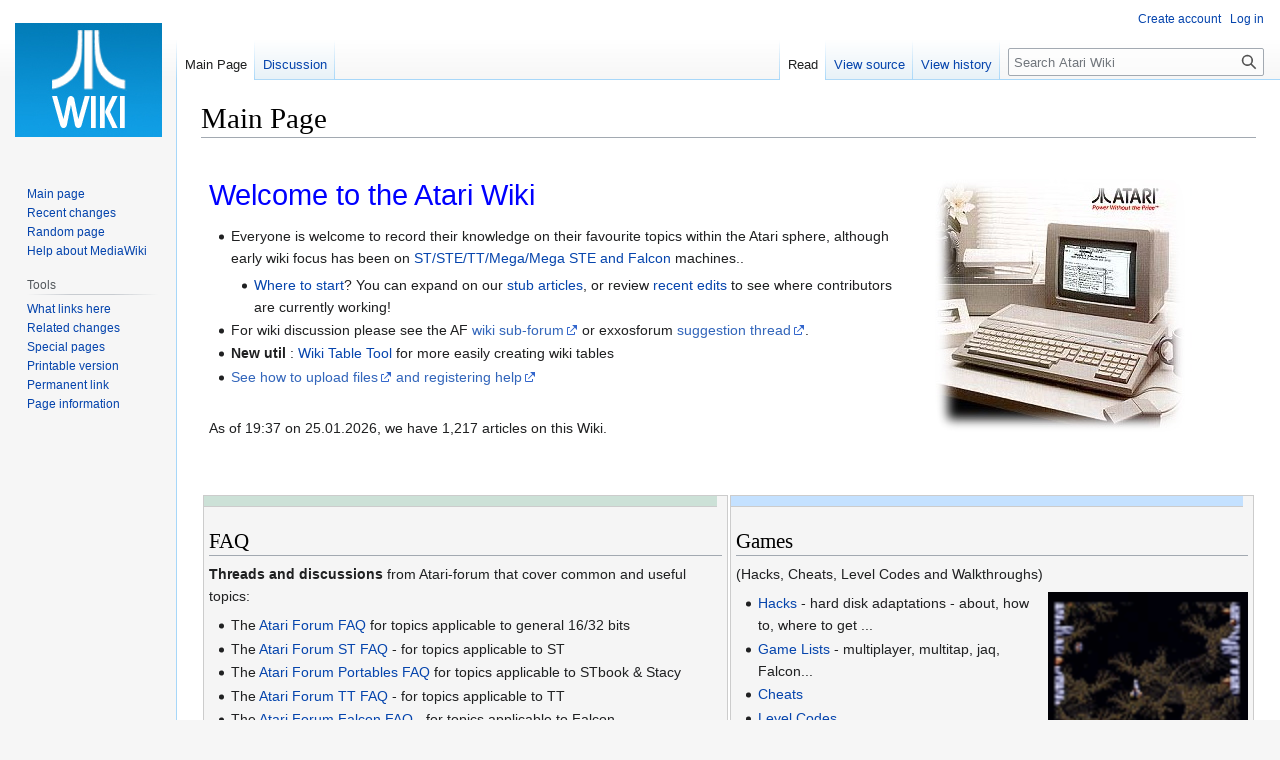

--- FILE ---
content_type: text/html; charset=UTF-8
request_url: https://www.atari-wiki.com/index.php?sid=1f2e56bedc20400bdffffb85fd8c3e29
body_size: 12563
content:
<!DOCTYPE html>
<html class="client-nojs" lang="en-GB" dir="ltr">
<head>
<meta charset="UTF-8"/>
<title>Atari Wiki</title>
<script>document.documentElement.className="client-js";RLCONF={"wgBreakFrames":false,"wgSeparatorTransformTable":["",""],"wgDigitTransformTable":["",""],"wgDefaultDateFormat":"dmy","wgMonthNames":["","January","February","March","April","May","June","July","August","September","October","November","December"],"wgRequestId":"89b36ad4b25e96825d07c794","wgCSPNonce":false,"wgCanonicalNamespace":"","wgCanonicalSpecialPageName":false,"wgNamespaceNumber":0,"wgPageName":"Main_Page","wgTitle":"Main Page","wgCurRevisionId":1000001837,"wgRevisionId":1000001837,"wgArticleId":1,"wgIsArticle":true,"wgIsRedirect":false,"wgAction":"view","wgUserName":null,"wgUserGroups":["*"],"wgCategories":["Main"],"wgPageContentLanguage":"en-gb","wgPageContentModel":"wikitext","wgRelevantPageName":"Main_Page","wgRelevantArticleId":1,"wgIsProbablyEditable":false,"wgRelevantPageIsProbablyEditable":false,"wgRestrictionEdit":["sysop"],"wgRestrictionMove":["sysop"],"wgIsMainPage":true,"wgFlaggedRevsParams":{"tags":{"accuracy":{
"levels":3}}},"wgVector2022PreviewPages":[]};RLSTATE={"site.styles":"ready","user.styles":"ready","user":"ready","user.options":"loading","skins.vector.styles.legacy":"ready"};RLPAGEMODULES=["site","mediawiki.page.ready","skins.vector.legacy.js","ext.moderation.notify","ext.moderation.notify.desktop"];</script>
<script>(RLQ=window.RLQ||[]).push(function(){mw.loader.implement("user.options@12s5i",function($,jQuery,require,module){mw.user.tokens.set({"patrolToken":"+\\","watchToken":"+\\","csrfToken":"+\\"});});});</script>
<link rel="stylesheet" href="/load.php?lang=en-gb&amp;modules=skins.vector.styles.legacy&amp;only=styles&amp;skin=vector"/>
<script async="" src="/load.php?lang=en-gb&amp;modules=startup&amp;only=scripts&amp;raw=1&amp;skin=vector"></script>
<meta name="generator" content="MediaWiki 1.40.1"/>
<meta name="robots" content="max-image-preview:standard"/>
<meta name="format-detection" content="telephone=no"/>
<meta name="viewport" content="width=1000"/>
<link rel="icon" href="/favicon.ico"/>
<link rel="search" type="application/opensearchdescription+xml" href="/opensearch_desc.php" title="Atari Wiki (en-gb)"/>
<link rel="EditURI" type="application/rsd+xml" href="https://www.atari-wiki.com/api.php?action=rsd"/>
<link rel="canonical" href="https://www.atari-wiki.com/index.php?title=Main_Page"/>
</head>
<body class="skin-vector-legacy mediawiki ltr sitedir-ltr mw-hide-empty-elt ns-0 ns-subject page-Main_Page rootpage-Main_Page skin-vector action-view"><div id="mw-page-base" class="noprint"></div>
<div id="mw-head-base" class="noprint"></div>
<div id="content" class="mw-body" role="main">
	<a id="top"></a>
	<div id="siteNotice"></div>
	<div class="mw-indicators">
	</div>
	<h1 id="firstHeading" class="firstHeading mw-first-heading"><span class="mw-page-title-main">Main Page</span></h1>
	<div id="bodyContent" class="vector-body">
		<div id="siteSub" class="noprint">From Atari Wiki</div>
		<div id="contentSub"><div id="mw-content-subtitle"></div></div>
		<div id="contentSub2"></div>
		
		<div id="jump-to-nav"></div>
		<a class="mw-jump-link" href="#mw-head">Jump to navigation</a>
		<a class="mw-jump-link" href="#searchInput">Jump to search</a>
		<div id="mw-content-text" class="mw-body-content mw-content-ltr" lang="en-GB" dir="ltr"><div class="mw-parser-output"><table width="95%">
  <tbody><tr>
    <td width="75%" style="background-color: #FFFFFF; border: 0px solid #CCCCCC;">
<div align="left" style="padding: 5px;">
<p><big><big><big><big><font color="blue">Welcome to the Atari Wiki</font></big></big></big></big>
</p>
<ul><li>Everyone is welcome to record their knowledge on their favourite topics within the Atari sphere, although early wiki focus has been on <a href="/index.php?title=TOS_Family" title="TOS Family">ST/STE/TT/Mega/Mega STE and Falcon</a> machines..
<ul><li><a href="/index.php?title=Where_to_start" title="Where to start">Where to start</a>? You can expand on our <a href="/index.php?title=Category:Stub" title="Category:Stub">stub articles</a>, or review <a href="/index.php?title=Special:RecentChanges" title="Special:RecentChanges">recent edits</a> to see where contributors are currently working!</li></ul></li>
<li>For wiki discussion please see the AF <a rel="nofollow" class="external text" href="https://atari-forum.com/viewforum.php?f=48">wiki sub-forum</a> or exxosforum <a rel="nofollow" class="external text" href="https://www.exxosforum.co.uk/forum/viewtopic.php?f=114&amp;t=6728">suggestion thread</a>.</li>
<li><b>New util</b>&#160;: <a href="/index.php?title=Wiki_Table_Tool" title="Wiki Table Tool">Wiki Table Tool</a> for more easily creating wiki tables</li>
<li><a rel="nofollow" class="external text" href="https://www.exxosforum.co.uk/forum/viewtopic.php?f=13&amp;t=6723">See how to upload files</a> <a rel="nofollow" class="external text" href="https://www.exxosforum.co.uk/forum/viewtopic.php?f=13&amp;t=6720">and registering help </a></li></ul>
<p><br />
As of 19:37 on 25.01.2026, we have 1,217 articles on this Wiki.
</p>
      </div>
    </td>
    <td>
<p><span class="mw-default-size" typeof="mw:File"><a href="/index.php?title=File:ST_system_3.jpg" class="mw-file-description"><img src="/images/3/36/ST_system_3.jpg" decoding="async" width="280" height="283" /></a></span>        
</p>
    </td>

  </tr>
</tbody></table>
<p><br />
</p>
<table width="100%">
  <tbody><tr>
    <td width="50%" style="vertical-align: top; background-color: #F5F5F5; padding: 5px; border: 1px solid #CCCCCC;">
     <div style="margin-top: -5px; margin-bottom: 5px; margin-left: -5px; margin-right: -5px; background-color: #CCE1D7; height: 10px; width: 100%; border-bottom: 1px solid #CCCCCC;"></div>
<h2><span class="mw-headline" id="FAQ">FAQ</span></h2>
<p><b>Threads and discussions</b> from Atari-forum that cover common and useful topics:
</p>
<ul><li>The <a href="/index.php?title=Atari_Forum_FAQ" title="Atari Forum FAQ">Atari Forum FAQ</a> for topics applicable to general 16/32 bits</li>
<li>The <a href="/index.php?title=Atari_Forum_ST_FAQ" title="Atari Forum ST FAQ">Atari Forum ST FAQ</a> -  for topics applicable to ST</li>
<li>The <a href="/index.php?title=Atari_Forum_Portables_FAQ" title="Atari Forum Portables FAQ">Atari Forum Portables FAQ</a>  for topics applicable to STbook &amp; Stacy</li>
<li>The <a href="/index.php?title=Atari_Forum_TT_FAQ" title="Atari Forum TT FAQ">Atari Forum TT FAQ</a> -  for topics applicable to TT</li>
<li>The <a href="/index.php?title=Atari_Forum_Falcon_FAQ" title="Atari Forum Falcon FAQ">Atari Forum Falcon FAQ</a> - for topics applicable to Falcon</li>
<li>The <a href="/index.php?title=Atari_Forum_FireBee_FAQ" title="Atari Forum FireBee FAQ">Atari Forum FireBee FAQ</a> - for topics applicable to Firebee</li>
<li>The <a href="/index.php?title=Atari_Forum_8-bits_FAQ" title="Atari Forum 8-bits FAQ">Atari Forum 8-bits FAQ</a> - for topics applicable to 8-bits computer</li></ul>
<p><br />
<b>Other FAQ's</b>
</p>
<ul><li>The <a href="/index.php?title=Atari_ST_FAQ" title="Atari ST FAQ">Atari ST FAQ</a> and other Atari related FAQ from external sources <br />(comp.sys.atari.st, Notator etc)</li></ul>
    </td>
    <td width="50%" style="vertical-align: top; background-color: #F5F5F5; padding: 5px; border: 1px solid #CCCCCC;">
    <div style="margin-top: -5px; margin-bottom: 5px; margin-left: -5px; margin-right: -5px; background-color: #C4E1FF; height: 10px; width: 100%; border-bottom: 1px solid #CCCCCC;"></div>
<h2><span class="mw-headline" id="Games">Games</span></h2>
<p>(Hacks, Cheats, Level Codes and Walkthroughs)
</p>
<figure class="mw-halign-right" typeof="mw:File"><a href="/index.php?title=File:Xenon2avi2.gif" class="mw-file-description" title="Xenon II on Atari ST"><img alt="Xenon II on Atari ST" src="/images/8/8b/Xenon2avi2.gif" decoding="async" width="200" height="150" /></a><figcaption>Xenon II on Atari ST</figcaption></figure>
<ul><li><a href="/index.php?title=Hacks" title="Hacks">Hacks</a> - hard disk adaptations - about, how to, where to get ...</li>
<li><a href="/index.php?title=Game_Lists" title="Game Lists">Game Lists</a> - multiplayer, multitap, jaq, Falcon...</li>
<li><a href="/index.php?title=Cheats" title="Cheats">Cheats</a></li>
<li><a href="/index.php?title=Level_Codes" title="Level Codes">Level Codes</a></li>
<li><a href="/index.php?title=Hints_%26_Tips" title="Hints &amp; Tips">Hints &amp; Tips</a></li>
<li><a href="/index.php?title=Saved_Game_Editing" title="Saved Game Editing">Saved Game Editing</a></li>
<li><a href="/index.php?title=Walkthroughs" title="Walkthroughs">Walkthroughs</a></li>
<li><a href="/index.php?title=Games_imaged_to_PASTI" title="Games imaged to PASTI">Games imaged to PASTI</a></li>
<li><a href="/index.php?title=STOT" title="STOT">STOT</a> - ST Offline Tournament</li>
<li><a href="/index.php?title=Compatibility_Lists" title="Compatibility Lists">Compatibility Lists</a></li>
<li><a href="/index.php?title=Other_Things" title="Other Things">Other Things</a> - games <a rel="nofollow" class="external text" href="https://en.wikipedia.org/wiki/Easter_egg_(media)">Easter eggs</a>, tricks</li></ul>
<h2><span class="mw-headline" id="External_Games_Downloads">External Games Downloads</span></h2>
<ul><li><a rel="nofollow" class="external text" href="https://www.atarilegend.com">Atari Legend Comprehensive ST Games Archive</a></li>
<li><a rel="nofollow" class="external text" href="http://www.atarimania.com/pgemainsoft.awp?type=G&amp;system=S">Atarimania games downloads.</a></li>
<li><a rel="nofollow" class="external text" href="https://atari.8bitchip.info/fromhd3.php">PP hard drive adapted games.</a></li>
<li><a rel="nofollow" class="external text" href="http://d-bug.mooo.com/">D-bug / Automation home.</a></li></ul>
    </td>
  </tr>
  <tr>
    <td width="50%" style="vertical-align: top; background-color: #F5F5F5; padding: 5px; border: 1px solid #CCCCCC;">
    <div style="margin-top: -5px; margin-bottom: 5px; margin-left: -5px; margin-right: -5px; background-color: #CCE1D7; height: 10px; width: 100%; border-bottom: 1px solid #CCCCCC;"></div>
<h2><span id="Atari_16.2F32_bits_Hardware"></span><span class="mw-headline" id="Atari_16/32_bits_Hardware">Atari 16/32 bits Hardware</span></h2>
<figure class="mw-halign-left" typeof="mw:File/Thumb"><a href="/index.php?title=File:Stbook.jpg" class="mw-file-description"><img src="/images/thumb/c/c3/Stbook.jpg/100px-Stbook.jpg" decoding="async" width="100" height="87" /></a><figcaption>The ST Book</figcaption></figure>
<ul><li><a href="/index.php?title=Atari_machines" title="Atari machines">Machines</a> made by Atari</li>
<li><a href="/index.php?title=Atari_ST_motherboard_revisions" title="Atari ST motherboard revisions">Atari ST motherboard revisions</a></li>
<li><a href="/index.php?title=Atari_Falcon_motherboard_revisions" title="Atari Falcon motherboard revisions">Atari Falcon motherboard revisions</a></li>
<li><a href="/index.php?title=Peripherals_for_Atari_computers" title="Peripherals for Atari computers">Peripherals for Atari computers</a></li>
<li><a href="/index.php?title=Add-on_hardware" title="Add-on hardware">Add-on hardware</a></li>
<li><a href="/index.php?title=Hardware_hacks" title="Hardware hacks"> DIY Hardware or "mods"</a></li>
<li>Hardware <a href="/index.php?title=Fixes" title="Fixes">Fixes</a></li>
<li><a href="/index.php?title=Atari_ST_and_hard_disks" title="Atari ST and hard disks">Atari ST and hard disks</a></li>
<li><a href="/index.php?title=ACSI,_SCSI_and_IDE" title="ACSI, SCSI and IDE">ACSI, SCSI and IDE</a> hard disk for Atari</li>
<li><a href="/index.php?title=Dongle_protections" title="Dongle protections">Dongle protections</a></li>
<li><a href="/index.php?title=Programming#Hardware_documentation" title="Programming">Hardware documents</a> on Blitter, MFP, YM2149, WD1770, keyboard</li>
<li><a href="/index.php?title=Basic_Troubleshooting" title="Basic Troubleshooting">Basic Troubleshooting</a></li></ul>
<h2><span class="mw-headline" id="External_Hardware_mods_sites">External Hardware mods sites</span></h2>
<ul><li><a rel="nofollow" class="external text" href="https://exxosforum.co.uk/atari/last/">- The LaST Upgrade - Upgrades, mods,fixes. </a></li>
<li><a rel="nofollow" class="external text" href="http://atari4ever.free.fr/">Atari ST computers hardware hacks</a></li></ul>
</td>
    <td width="50%" style="vertical-align: top; background-color: #F5F5F5; padding: 5px; border: 1px solid #CCCCCC;">
    <div style="margin-top: -5px; margin-bottom: 5px; margin-left: -5px; margin-right: -5px; background-color: #C4E1FF; height: 10px; width: 100%; border-bottom: 1px solid #CCCCCC;"></div>
<h2><span class="mw-headline" id="Compacted_Disks_-_Games">Compacted Disks - Games</span></h2>
<figure class="mw-halign-right" typeof="mw:File"><a href="/index.php?title=File:Stackdisk.jpg" class="mw-file-description"><img src="/images/thumb/6/65/Stackdisk.jpg/200px-Stackdisk.jpg" decoding="async" width="200" height="150" /></a><figcaption></figcaption></figure>
<ul><li><a rel="nofollow" class="external text" href="https://www.atarilegend.com/menusets">Compacted Disk Listings - atarilegend</a></li>
<li><a rel="nofollow" class="external text" href="https://www.exxosforum.co.uk/atari/games/index.htm">Exxos CD menu archives</a></li></ul>
<h2><span class="mw-headline" id="Compacted_Disks_-_Non-Games">Compacted Disks - Non-Games</span></h2>
<ul><li><a href="/index.php?title=Applications_Compacted_Disks" title="Applications Compacted Disks">Applications Compacted Disks</a></li>
<li><a href="/index.php?title=Demo_Compacted_Disks" title="Demo Compacted Disks">Demo Compacted Disks</a></li>
<li><a href="/index.php?title=Educational_Compacted_Disks" title="Educational Compacted Disks">Educational Compacted Disks</a></li></ul>
    </td>
  </tr>
  <tr>
    <td width="50%" style="vertical-align: top; background-color: #F5F5F5; padding: 5px; border: 1px solid #CCCCCC;">
    <div style="margin-top: -5px; margin-bottom: 5px; margin-left: -5px; margin-right: -5px; background-color: #CCE1D7; height: 10px; width: 100%; border-bottom: 1px solid #CCCCCC;"></div>
<h2><span id="Atari_16.2F32_bits_Operating_Systems"></span><span class="mw-headline" id="Atari_16/32_bits_Operating_Systems">Atari 16/32 bits Operating Systems</span></h2>
<ul><li><a href="/index.php?title=The_Operating_System_of_the_Atari_ST" title="The Operating System of the Atari ST">The Operating System of the Atari ST</a></li>
<li><a href="/index.php?title=History_of_Atari_TOS" title="History of Atari TOS">History of Atari TOS</a>&#160;: versions &amp; description</li>
<li><a href="/index.php?title=TOS_Guides" title="TOS Guides">TOS Guides</a>&#160;: User guide, desktop.inf, fonts, GDOS</li>
<li>Multitask OS: <a href="/index.php?title=MINT_Operating_System" title="MINT Operating System">MINT Operating System</a>, <a href="/index.php?title=MagiC" title="MagiC">MagiC</a></li>
<li><a href="/index.php?title=Troubleshooting" title="Troubleshooting">Troubleshooting</a> OS &amp; software issues</li>
<li><a rel="nofollow" class="external text" href="https://emutos.sourceforge.io/">EmuTOS Open Source OS.</a></li></ul>
</td>
    <td width="50%" style="vertical-align: top; background-color: #F5F5F5; padding: 5px; border: 1px solid #CCCCCC;">
    <div style="margin-top: -5px; margin-bottom: 5px; margin-left: -5px; margin-right: -5px; background-color: #C4E1FF; height: 10px; width: 100%; border-bottom: 1px solid #CCCCCC;"></div>
<h2><span id="Diskmags_.2F_Cover_Disks"></span><span class="mw-headline" id="Diskmags_/_Cover_Disks">Diskmags / Cover Disks</span></h2>
<ul><li><a href="/index.php?title=What_is_a_diskmag%3F" title="What is a diskmag?">What is a diskmag?</a></li>
<li><a href="/index.php?title=Diskmags_on_the_Atari_platform" title="Diskmags on the Atari platform">Diskmags on the Atari platform</a></li></ul>
<ul><li><a href="/index.php?title=Cover_Disks" title="Cover Disks">Cover Disks</a></li></ul>
    </td>
  </tr>
  <tr>
    <td width="50%" style="vertical-align: top; background-color: #F5F5F5; padding: 5px; border: 1px solid #CCCCCC;">
     <div style="margin-top: -5px; margin-bottom: 5px; margin-left: -5px; margin-right: -5px; background-color: #CCE1D7; height: 10px; width: 100%; border-bottom: 1px solid #CCCCCC;"></div>
<h2><span id="How_to.27s_.26_other_information"></span><span class="mw-headline" id="How_to's_&amp;_other_information">How to's &amp; other information</span></h2>
<ul><li>Atari ST &amp; consoles <a href="/index.php?title=Emulators" title="Emulators">Emulators</a> on other platforms</li>
<li><a href="/index.php?title=Disk_Imaging" title="Disk Imaging">Disk Imaging</a> - what it is &amp; how to use it</li>
<li><a href="/index.php?title=Data_Formats" title="Data Formats">Data Formats</a> of sound, graphic and other files</li>
<li>List of <a href="/index.php?title=Multisync_flatscreens" class="mw-redirect" title="Multisync flatscreens">modern flatscreen monitors</a> supporting all three ST/STE videomodes</li></ul>
<ul><li><a href="/index.php?title=Transferring_Files" title="Transferring Files">Transferring Files</a> between Atari ST and other computers</li>
<li><a href="/index.php?title=Internet_Access" title="Internet Access">Accessing the INTERNET</a> with the Atari</li></ul>
<ul><li><a rel="nofollow" class="external text" href="https://www.atari-forum.com/viewforum.php?f=74">Atari Forum Guides</a> Plenty of Hardware / software guides&#160;!</li>
<li><a href="/index.php?title=In-depth_technical_information" title="In-depth technical information">In-depth technical information</a></li>
<li><a href="/index.php?title=Useful_generic_tips" title="Useful generic tips">Useful generic tips</a> - replacing floppy shutter, removing yellowing, soldering, storing computer, CT60 CPLD programming.</li></ul>
    </td>
    <td width="50%" style="vertical-align: top; background-color: #F5F5F5; padding: 5px; border: 1px solid #CCCCCC;">
    <div style="margin-top: -5px; margin-bottom: 5px; margin-left: -5px; margin-right: -5px; background-color: #C4E1FF; height: 10px; width: 100%; border-bottom: 1px solid #CCCCCC;"></div>
<h2><span class="mw-headline" id="Demos">Demos</span></h2>
<ul><li><a href="/index.php?title=Well-known_Atari_ST_Demos" title="Well-known Atari ST Demos">Well-known Atari ST Demos</a></li>
<li><a href="/index.php?title=Demo_History" title="Demo History">Demo History</a></li>
<li><a href="/index.php?title=Crew_%26_Demo_scene_people_active_on_the_Atari_ST" title="Crew &amp; Demo scene people active on the Atari ST">Crew &amp; Demo scene people active on the Atari ST</a></li></ul>
    </td>
  </tr>
  <tr>
    <td width="50%" style="vertical-align: top; background-color: #F5F5F5; padding: 5px; border: 1px solid #CCCCCC;">
     <div style="margin-top: -5px; margin-bottom: 5px; margin-left: -5px; margin-right: -5px; background-color: #CCE1D7; height: 10px; width: 100%; border-bottom: 1px solid #CCCCCC;"></div>
<h2><span class="mw-headline" id="Coding">Coding</span></h2>
<ul><li><a href="/index.php?title=Programming" title="Programming">Programming</a></li>
<li><a href="/index.php?title=Graphics" title="Graphics">Graphics</a></li>
<li><a href="/index.php?title=Music" title="Music">Music</a></li></ul>
    </td>
    <td width="50%" style="vertical-align: top; background-color: #F5F5F5; padding: 5px; border: 1px solid #CCCCCC;">
    <div style="margin-top: -5px; margin-bottom: 5px; margin-left: -5px; margin-right: -5px; background-color: #C4E1FF; height: 10px; width: 100%; border-bottom: 1px solid #CCCCCC;"></div>
<h2><span class="mw-headline" id="Magazine_Archive_sites">Magazine Archive sites</span></h2>
<ul><li><a rel="nofollow" class="external text" href="http://www.atarimania.com/list-atari-magazines.html">Atari Mania huge mag collection</a></li>
<li><a rel="nofollow" class="external text" href="https://chillichai.com/atari-magazine-archives/">ST Action - Atari ST Review </a></li>
<li><a rel="nofollow" class="external text" href="https://www.exxosforum.co.uk/atari/mag_index.htm">Atari World - Atari Computing</a></li>
<li><a rel="nofollow" class="external text" href="https://www.atariarchives.org/">Atari archives</a></li></ul>
<ul><li><a rel="nofollow" class="external text" href="ftp://ftp.stmags.com/">The Atari ST magazine preservation project</a> A new FTP site with tons of scans!! (TO FIX GONE?)</li></ul>
    </td>
  </tr>
  <tr>
    <td width="50%" style="vertical-align: top; background-color: #F5F5F5; padding: 5px; border: 1px solid #CCCCCC;">
    <div style="margin-top: -5px; margin-bottom: 5px; margin-left: -5px; margin-right: -5px; background-color: #CCE1D7; height: 10px; width: 100%; border-bottom: 1px solid #CCCCCC;"></div>
<h2><span class="mw-headline" id="Applications">Applications</span></h2>
<ul><li><a href="/index.php?title=Essential_Atari_ST_utilities" title="Essential Atari ST utilities">Essential Atari ST utilities</a> Our top software picks! -   EXXOS WIP 2024 - NEEDS CONTRIBUTIONS!</li>
<li><a href="/index.php?title=List_of_Public_Domain_Libraries" title="List of Public Domain Libraries">List of Public Domain Libraries</a></li>
<li><a href="/index.php?title=List_of_FTP_sites" title="List of FTP sites">List of FTP sites</a> - (sites all needs verifying)</li>
<li><a href="/index.php?title=License_Status_of_commercial_software" title="License Status of commercial software">License Status of commercial software</a></li></ul>
<h2><span class="mw-headline" id="Software_Lists">Software Lists</span></h2>
<figure class="mw-halign-left" typeof="mw:File/Thumb"><a href="/index.php?title=File:Calamus.jpg" class="mw-file-description"><img src="/images/thumb/7/7b/Calamus.jpg/100px-Calamus.jpg" decoding="async" width="100" height="75" /></a><figcaption>Calamus DTP</figcaption></figure>
<table style="vertical-align: top; background-color: #F5F5F5;" border="0" cellpadding="0" cellspacing="0">
<tbody><tr>
<td><ul>
<li><a href="/index.php?title=Antivirus" title="Antivirus">Antivirus</a></li>
<li><a href="/index.php?title=Auto_Folder_Programs" title="Auto Folder Programs">Auto Folder Prgs</a></li>
<li><a href="/index.php?title=Copiers" title="Copiers">Copiers</a></li>
<li><a href="/index.php?title=Demo_makers" title="Demo makers">Demo makers</a></li>
<li><a href="/index.php?title=Disk-Imagers" title="Disk-Imagers">Disk-Imagers</a></li>
</ul>
</td>
<td><ul>
<li><a href="/index.php?title=IDE_%26_SCSI_Drivers" title="IDE &amp; SCSI Drivers">IDE &amp; SCSI Drivers</a></li>
<li><a href="/index.php?title=Internet_Applications" title="Internet Applications">Internet Applications</a></li>
<li><a href="/index.php?title=Packer/Depacker" title="Packer/Depacker">Packer/Depacker</a></li>
<li><a href="/index.php?title=Programming#Programming_tools" title="Programming">Programming tools</a></li>
<li><a href="/index.php?title=Text_editors" title="Text editors">Text editors</a></li>
</ul>
</td></tr></tbody></table>
<h2><span class="mw-headline" id="External_Software_Sites">External Software Sites</span></h2>
<ul><li><a rel="nofollow" class="external text" href="http://www.atarimania.com/atari-st-tt-falcon.html">AtariMania biggest Atari ST / TT / Falcon030 software database.</a></li>
<li><a rel="nofollow" class="external text" href="https://www.atariuptodate.de/en/">Large Atari software database.</a></li>
<li><a rel="nofollow" class="external text" href="http://www.atari.org/services/systemdisks.php">Atari ST System Disks archive.</a></li>
<li><a rel="nofollow" class="external text" href="http://milan.kovac.cc/atari/software/">Calimero Atari software archive.</a></li>
<li><a rel="nofollow" class="external text" href="https://www.exxosforum.co.uk/forum/viewforum.php?f=25">Exxosforum software essentials.</a></li>
<li><a rel="nofollow" class="external text" href="http://www.atari.st">Little Green Desktop</a></li>
<li><a rel="nofollow" class="external text" href="https://sites.google.com/site/probehouse/home">Probe House Software</a> Atari Hardware &amp; Mint OS hints</li></ul>
<p>Need more links!
</p>
</td>
    <td width="50%" style="vertical-align: top; background-color: #F5F5F5; padding: 5px; border: 1px solid #CCCCCC;">
    <div style="margin-top: -5px; margin-bottom: 5px; margin-left: -5px; margin-right: -5px; background-color: #C4E1FF; height: 10px; width: 100%; border-bottom: 1px solid #CCCCCC;"></div>
<h2><span class="mw-headline" id="Magazines">Magazines</span></h2>
<ul><li><a rel="nofollow" class="external text" href="http://www.asterius.com/atari/">Antic Magazine</a></li>
<li><a rel="nofollow" class="external text" href="http://www.stcarchiv.de/">Atari Inside</a> (German)</li>
<li><a rel="nofollow" class="external text" href="http://www.atos-magazin.de/">Atos Magazin</a></li>
<li><a rel="nofollow" class="external text" href="http://www.myatari.net/">MyAtari</a> (Online magazine)</li>
<li><a rel="nofollow" class="external text" href="http://www.page6.org/">Page 6</a></li>
<li><a rel="nofollow" class="external text" href="http://www.atarimania.com/atari-magazine-st-amiga-format_76.html">ST/Amiga Format</a></li>
<li>ST Format - <a rel="nofollow" class="external text" href="http://stformat.com/">Link 1</a> <a rel="nofollow" class="external text" href="http://www.atarimania.com/atari-magazine-st-format_14.html">Link 2</a> | <a rel="nofollow" class="external text" href="https://www.exxosforum.co.uk/atari/STF/index.htm">Cover disks</a> || <a rel="nofollow" class="external text" href="https://www.exxosforum.co.uk/atari/WONDER/index.htm">STF Wonder disks</a></li>
<li><a rel="nofollow" class="external text" href="http://stmagazine.org/">ST Magazine</a></li>
<li><a rel="nofollow" class="external text" href="http://www.stcarchiv.de/">ST-Magazin</a> (German magazine)</li>
<li><a rel="nofollow" class="external text" href="http://www.stcarchiv.de/">ST Computer</a> (good German magazine)</li>
<li>Atari ST Review - <a rel="nofollow" class="external text" href="http://www.chillichai.com/atari-st-review">Link 1</a> <a rel="nofollow" class="external text" href="http://www.atarimania.com/atari-magazine-st-review_87.html">Link 2</a></li>
<li>ST User - <a rel="nofollow" class="external text" href="http://magazinesfromthepast.wikia.com/wiki/Atari_ST_User">Link 1</a> <a rel="nofollow" class="external text" href="http://www.atarimania.com/atari-magazine-atari-st-user_17.html">Link 2</a></li>
<li><a rel="nofollow" class="external text" href="http://www.atarimania.com/atari-magazine-st-world_47.html">ST World</a></li>
<li>The One for ST Games</li>
<li><a rel="nofollow" class="external text" href="http://www.atarimania.com/atari-magazine-st-action_19.html">ST Action</a></li>
<li><a rel="nofollow" class="external text" href="http://www.stcarchiv.de/">TOS</a> (German)</li>
<li><a rel="nofollow" class="external text" href="http://ilikeu.users.btopenworld.com/Stampede.html">Stampede</a></li>
<li><a rel="nofollow" class="external text" href="http://www.atariarchives.org/">AtariArchives.Org</a> Atari Magazines, Books, Software &amp; other info</li>
<li><a rel="nofollow" class="external text" href="http://www.ukatari.org/">UK Atari Computer Owners Club - Monitor Magazine</a></li>
<li><a rel="nofollow" class="external text" href="https://www.exxosforum.co.uk/atari/mags/mags.htm/">Atari World &amp; Atari Computing Magazines</a> | <a rel="nofollow" class="external text" href="http://www.atarimania.com/atari-magazine-atari-world_85.html">Atari World</a></li>
<li><a rel="nofollow" class="external text" href="http://www.atarimania.com/atari-magazine-atariuser_58.html">Atari User US</a></li>
<li><a href="/index.php?title=UKACOC_Scans" title="UKACOC Scans">UKACOC Scans</a> UK Atari Owners Club</li>
<li><a rel="nofollow" class="external text" href="http://www.atarimania.com/atari-magazine-start_24.html">STart  </a></li>
<li><a rel="nofollow" class="external text" href="http://www.atarimania.com/atari-magazine-ace_62.html">ACE</a></li>
<li><a rel="nofollow" class="external text" href="http://www.atarimania.com/atari-magazine-atariuser_58.html">AtariUser (US) </a></li>
<li><a rel="nofollow" class="external text" href="http://www.atarimania.com/atari-magazine-atari-user_11.html">AtariUser (UK)</a></li></ul>
    </td>
  </tr>
  <tr>
    <td width="50%" style="vertical-align: top; background-color: #F5F5F5; padding: 5px; border: 1px solid #CCCCCC;">
    <div style="margin-top: -5px; margin-bottom: 5px; margin-left: -5px; margin-right: -5px; background-color: #CCE1D7; height: 10px; width: 100%; border-bottom: 1px solid #CCCCCC;"></div>
<h2><span class="mw-headline" id="Other_Wikis">Other Wikis</span></h2>
<ul><li><a rel="nofollow" class="external text" href="http://atariki.krap.pl/index.php/Strona_g%C5%82%C3%B3wna">Atariki</a> (a Polish-language Wiki)</li>
<li><a rel="nofollow" class="external text" href="http://wikipendium.free.fr/">Wikipendium (Beta)</a> (Atari 16/32 bits Systems and Programming)</li>
<li><a rel="nofollow" class="external text" href="https://en.wikipedia.org/wiki/Atari_st">Atari ST entry @ Wikipedia</a></li>
<li><a rel="nofollow" class="external text" href="http://atari.wikia.com/wiki/Atari_Wiki">Atari wiki on wikia</a></li>
<li><a rel="nofollow" class="external text" href="https://atariwiki.org/wiki/Wiki.jsp?page=Main">8-bit Atari wiki</a></li></ul>
<h2><span class="mw-headline" id="Atari_related_Forums">Atari related Forums</span></h2>
<ul><li><a rel="nofollow" class="external text" href="https://www.atari-forum.com/index.php">Original Atari Forum - (UK)</a></li>
<li><a rel="nofollow" class="external text" href="https://www.exxosforum.co.uk/">Exxos Atari,Amiga,Retro Forum (UK)</a></li>
<li><a rel="nofollow" class="external text" href="http://forum.atari-home.de/">Atari Home Forums</a> (German)</li>
<li><a rel="nofollow" class="external text" href="http://www.atari.org.pl/forum/">AtariArea</a> (The Greatest Polish Atari Forum site)</li>
<li><a rel="nofollow" class="external text" href="https://www.atariage.com/">AtariAge</a> - excellent US Atari community with forums, magazine, web pages..</li>
<li><a rel="nofollow" class="external text" href="https://www.atari-forum.com/viewforum.php?f=53">ST Offline Tournament @ Atari Forum</a></li>
<li><a rel="nofollow" class="external text" href="http://d-bug.mooo.com/dbugforums/">D-bug game forums</a></li></ul>
<h2><span id="Abandoned_.2F_no_longer_live_forums"></span><span class="mw-headline" id="Abandoned_/_no_longer_live_forums">Abandoned / no longer live forums</span></h2>
<ul><li><a rel="nofollow" class="external text" href="https://web.archive.org/web/20091005095753/http://forums.atari.com.au/index.php">Australian Atari Forums - 2009</a></li>
<li><a rel="nofollow" class="external text" href="https://web.archive.org/web/20120405141753/http://www.ataricommunity.com:80/forums/index.php">ataricommunity Forum -2012</a></li>
<li><a rel="nofollow" class="external text" href="https://web.archive.org/web/20160405092010/http://www.atariforums.com/">atariforums - 2016</a></li>
<li><a rel="nofollow" class="external text" href="https://web.archive.org/web/20240504084132/https://www.exxosforum.co.uk/AMN/">Atari Music Network forum</a></li>
<li><a rel="nofollow" class="external text" href="https://web.archive.org/web/20140730024409/http://www.ko-gathering.com/wiki/index.php?title=Main_Page">Kick Off Gathering Wiki</a></li>
<li><a rel="nofollow" class="external text" href="https://web.archive.org/web/20080106061219/http://wiki.atarichat.net/index.php5?title=Main_Page">Atariki</a></li>
<li><a rel="nofollow" class="external text" href="http://www.qwiki.com/q/#!/Atari_Falcon">Atari ST Qwiki</a></li>
<li><a rel="nofollow" class="external text" href="https://web.archive.org/web/20081112083900/http://jagopedia.free.fr/jagopedia/index.php?title=Atari_Jaguar">Jagopedia</a> (Jaguar Systems and Programming)</li></ul>
<h2><span class="mw-headline" id="Facebook_Groups">Facebook Groups</span></h2>
<ul><li><a rel="nofollow" class="external text" href="https://www.facebook.com/groups/143338802693410">Atari ST fans</a></li>
<li><a rel="nofollow" class="external text" href="https://www.facebook.com/groups/atarist">Atari ST musicians network</a></li>
<li><a rel="nofollow" class="external text" href="https://www.facebook.com/groups/134770696552258/">Atari Music Network | Chiptune &amp; MIDI Music</a></li>
<li><a rel="nofollow" class="external text" href="https://www.facebook.com/groups/stoscoders/">STOS Coders - Atari ST</a></li>
<li><a rel="nofollow" class="external text" href="https://www.facebook.com/groups/133161394213">Atari ST and STe users</a></li></ul>
<h2><span class="mw-headline" id="B_B_S">B B S</span></h2>
<p>Yeap, relive the good old days of the BBS era
</p>
<ul><li><a rel="nofollow" class="external text" href="telnet://darkforce-bbs.dyndns.org">The DarkForce BBS</a></li>
<li>The <a rel="nofollow" class="external text" href="http://www.darkforce.org/">DarkForce webpage</a></li></ul>
<h2><span class="mw-headline" id="Calendar">Calendar</span></h2>
<ul><li><a rel="nofollow" class="external text" href="https://www.google.com/calendar/embed?src=hkaqs2mois255t8fngvj6p5pa4@group.calendar.google.com&amp;gsessionid=OK">Vintage Computer Calendar</a> for dates of events concerning Atari &amp; other computers</li></ul>
</td>

<td width="50%" style="vertical-align: top; background-color: #F5F5F5; padding: 5px; border: 1px solid #CCCCCC;">
 <div style="margin-top: -5px; margin-bottom: 5px; margin-left: -5px; margin-right: -5px; background-color: #C4E1FF; height: 10px; width: 100%; border-bottom: 1px solid #CCCCCC;"></div>
<h2><span class="mw-headline" id="Links">Links</span></h2>
<ul><li><a rel="nofollow" class="external text" href="https://atari.8bitchip.info">HW projects, mods, Game Archive, hard disk adapted games etc. Forum.</a></li>
<li><a rel="nofollow" class="external text" href="http://www.atariworld.org">ATARIworld</a> (German)</li>
<li><a rel="nofollow" class="external text" href="http://steem.atari.st">STEEM Engine Homepage</a></li>
<li><a rel="nofollow" class="external text" href="http://www.ataritimes.com/">The Atari Times</a></li>
<li><a rel="nofollow" class="external text" href="http://www.atari.org/">Atari.Org</a></li>
<li><a rel="nofollow" class="external text" href="http://www.stniccc.com/">The ST News International Christmas Coding Convention</a></li>
<li><a rel="nofollow" class="external text" href="http://tamw.atari-users.net/">Tim's Atari MIDI World</a> <a rel="nofollow" class="external text" href="https://www.exxosforum.co.uk/atari/mirror/tamw/index.htm">exxos mirror</a></li></ul>
<h2><span id="History_.2F_Stories_of_Atari"></span><span class="mw-headline" id="History_/_Stories_of_Atari">History / Stories of Atari</span></h2>
<ul><li>DadHacker <a href="/index.php?title=The_Atari_ST_story" title="The Atari ST story">the Atari ST story</a></li>
<li><a rel="nofollow" class="external text" href="http://www.atarimagazines.com/startv3n1/threeyearsofst.html">3 Years With the ST</a> ~ An exclusive look inside Tramiel's Atari</li>
<li><a rel="nofollow" class="external text" href="http://www.jmargolin.com/patents/vgame.htm">Jed Margolin's Video Game Patents</a> on work he did with Atari</li>
<li>The <a rel="nofollow" class="external text" href="http://www.youtube.com/watch?v=XMCGNagtswI">History of Atari Computers</a> video</li>
<li>The <a rel="nofollow" class="external text" href="http://doudoroff.com/atari/">Antic Cyber graphic Software</a> - prehistory of the Autodesk 3D studio &amp; 3ds max</li>
<li><a rel="nofollow" class="external text" href="http://mcurrent.name/atarihistory/">Atari Time Line</a> and other Atari Corp ventures</li></ul>
<h2><span class="mw-headline" id="Dead_links_but_mostly_on_archive.org">Dead links but mostly on archive.org</span></h2>
<ul><li><a rel="nofollow" class="external text" href="https://web.archive.org/web/20120112030711/http://www.guardiansofthepast.co.uk/">Guardians Of The PaST</a>  Atari ST Preservation Project</li>
<li><a rel="nofollow" class="external text" href="https://web.archive.org/web/20210505210417/http://www.tvspil.dk/commercial/commercial.shtml">1980s Atari Commercials</a></li>
<li><a rel="nofollow" class="external text" href="https://web.archive.org/web/20210716141211/http://www.atarimuseum.com/">The Atari Museum</a></li>
<li><a rel="nofollow" class="external text" href="https://web.archive.org/web/20151026063322/http://justclaws.atari.org/jagsite/atarilad.htm">Atari- Life After Death</a> Atari people have taken over the industry!</li>
<li><a rel="nofollow" class="external text" href="https://web.archive.org/web/20130603024040/http://www.atarileaks.org:80//">AtariLeaks</a> ~ The FBI's Atari case files</li></ul>
<h2><span id="Documents.2C_Manuals_etc"></span><span class="mw-headline" id="Documents,_Manuals_etc">Documents, Manuals etc</span></h2>
<ul><li><a rel="nofollow" class="external text" href="https://docs.dev-docs.org/">Atari document archives.</a></li></ul>
    </td>
  </tr>
</tbody></table>
<!-- 
NewPP limit report
Cached time: 20260125193720
Cache expiry: 3600
Reduced expiry: true
Complications: [no‐toc‐conversion]
CPU time usage: 0.233 seconds
Real time usage: 0.560 seconds
Preprocessor visited node count: 164/1000000
Post‐expand include size: 12368/2097152 bytes
Template argument size: 0/2097152 bytes
Highest expansion depth: 3/100
Expensive parser function count: 0/100
Unstrip recursion depth: 0/20
Unstrip post‐expand size: 0/5000000 bytes
-->
<!--
Transclusion expansion time report (%,ms,calls,template)
100.00%  315.301      1 -total
 29.12%   91.830      1 Template:Magazines
 15.16%   47.811      1 Template:Applications
 13.87%   43.720      1 Template:ExternalLinks
 10.66%   33.625      1 Template:Information1
 10.51%   33.144      1 Template:OtherWikis
  4.87%   15.353      1 Template:Hardware
  3.04%    9.581      1 Template:HowTo
  2.39%    7.538      1 Template:Games
  2.28%    7.181      1 Template:Demos
-->

<!-- Saved in parser cache with key exxos_wiki:pcache:idhash:1-0!canonical and timestamp 20260125193719 and revision id 1000001837. Rendering was triggered because: page-view
 -->
</div>
<div class="printfooter" data-nosnippet="">Retrieved from ‘<a dir="ltr" href="https://www.atari-wiki.com/index.php?title=Main_Page&amp;oldid=1000001837">https://www.atari-wiki.com/index.php?title=Main_Page&amp;oldid=1000001837</a>’</div></div>
		<div id="catlinks" class="catlinks" data-mw="interface"><div id="mw-normal-catlinks" class="mw-normal-catlinks"><a href="/index.php?title=Special:Categories" title="Special:Categories">Category</a>: <ul><li><a href="/index.php?title=Category:Main" title="Category:Main">Main</a></li></ul></div></div>
	</div>
</div>

<div id="mw-navigation">
	<h2>Navigation menu</h2>
	<div id="mw-head">
		
<nav id="p-personal" class="vector-menu mw-portlet mw-portlet-personal vector-user-menu-legacy" aria-labelledby="p-personal-label" role="navigation"  >
	<h3
		id="p-personal-label"
		
		class="vector-menu-heading "
	>
		<span class="vector-menu-heading-label">Personal tools</span>
	</h3>
	<div class="vector-menu-content">
		
		<ul class="vector-menu-content-list"><li id="pt-createaccount" class="mw-list-item"><a href="/index.php?title=Special:CreateAccount&amp;returnto=Main+Page&amp;returntoquery=sid%3D1f2e56bedc20400bdffffb85fd8c3e29" title="You are encouraged to create an account and log in; however, it is not mandatory"><span>Create account</span></a></li><li id="pt-login" class="mw-list-item"><a href="/index.php?title=Special:UserLogin&amp;returnto=Main+Page&amp;returntoquery=sid%3D1f2e56bedc20400bdffffb85fd8c3e29" title="You are encouraged to log in; however, it is not mandatory [o]" accesskey="o"><span>Log in</span></a></li></ul>
		
	</div>
</nav>

		<div id="left-navigation">
			
<nav id="p-namespaces" class="vector-menu mw-portlet mw-portlet-namespaces vector-menu-tabs vector-menu-tabs-legacy" aria-labelledby="p-namespaces-label" role="navigation"  >
	<h3
		id="p-namespaces-label"
		
		class="vector-menu-heading "
	>
		<span class="vector-menu-heading-label">Namespaces</span>
	</h3>
	<div class="vector-menu-content">
		
		<ul class="vector-menu-content-list"><li id="ca-nstab-main" class="selected mw-list-item"><a href="/index.php?title=Main_Page" title="View the content page [c]" accesskey="c"><span>Main Page</span></a></li><li id="ca-talk" class="mw-list-item"><a href="/index.php?title=Talk:Main_Page" rel="discussion" title="Discussion about the content page [t]" accesskey="t"><span>Discussion</span></a></li></ul>
		
	</div>
</nav>

			
<nav id="p-variants" class="vector-menu mw-portlet mw-portlet-variants emptyPortlet vector-menu-dropdown" aria-labelledby="p-variants-label" role="navigation"  >
	<input type="checkbox"
		id="p-variants-checkbox"
		role="button"
		aria-haspopup="true"
		data-event-name="ui.dropdown-p-variants"
		class="vector-menu-checkbox"
		aria-labelledby="p-variants-label"
	/>
	<label
		id="p-variants-label"
		 aria-label="Change language variant"
		class="vector-menu-heading "
	>
		<span class="vector-menu-heading-label">British English</span>
	</label>
	<div class="vector-menu-content">
		
		<ul class="vector-menu-content-list"></ul>
		
	</div>
</nav>

		</div>
		<div id="right-navigation">
			
<nav id="p-views" class="vector-menu mw-portlet mw-portlet-views vector-menu-tabs vector-menu-tabs-legacy" aria-labelledby="p-views-label" role="navigation"  >
	<h3
		id="p-views-label"
		
		class="vector-menu-heading "
	>
		<span class="vector-menu-heading-label">Views</span>
	</h3>
	<div class="vector-menu-content">
		
		<ul class="vector-menu-content-list"><li id="ca-view" class="selected mw-list-item"><a href="/index.php?title=Main_Page"><span>Read</span></a></li><li id="ca-viewsource" class="mw-list-item"><a href="/index.php?title=Main_Page&amp;action=edit" title="This page is protected.&#10;You can view its source [e]" accesskey="e"><span>View source</span></a></li><li id="ca-history" class="mw-list-item"><a href="/index.php?title=Main_Page&amp;action=history" title="Past revisions of this page [h]" accesskey="h"><span>View history</span></a></li></ul>
		
	</div>
</nav>

			
<nav id="p-cactions" class="vector-menu mw-portlet mw-portlet-cactions emptyPortlet vector-menu-dropdown" aria-labelledby="p-cactions-label" role="navigation"  title="More options" >
	<input type="checkbox"
		id="p-cactions-checkbox"
		role="button"
		aria-haspopup="true"
		data-event-name="ui.dropdown-p-cactions"
		class="vector-menu-checkbox"
		aria-labelledby="p-cactions-label"
	/>
	<label
		id="p-cactions-label"
		
		class="vector-menu-heading "
	>
		<span class="vector-menu-heading-label">More</span>
	</label>
	<div class="vector-menu-content">
		
		<ul class="vector-menu-content-list"></ul>
		
	</div>
</nav>

			
<div id="p-search" role="search" class="vector-search-box-vue  vector-search-box-show-thumbnail vector-search-box-auto-expand-width vector-search-box">
	<div>
		<form action="/index.php" id="searchform"
			class="vector-search-box-form">
			<div id="simpleSearch"
				class="vector-search-box-inner"
				 data-search-loc="header-navigation">
				<input class="vector-search-box-input"
					 type="search" name="search" placeholder="Search Atari Wiki" aria-label="Search Atari Wiki" autocapitalize="sentences" title="Search Atari Wiki [f]" accesskey="f" id="searchInput"
				>
				<input type="hidden" name="title" value="Special:Search">
				<input id="mw-searchButton"
					 class="searchButton mw-fallbackSearchButton" type="submit" name="fulltext" title="Search pages for this text" value="Search">
				<input id="searchButton"
					 class="searchButton" type="submit" name="go" title="Go to a page with this exact name if it exists" value="Go">
			</div>
		</form>
	</div>
</div>

		</div>
	</div>
	
<div id="mw-panel" class="vector-legacy-sidebar">
	<div id="p-logo" role="banner">
		<a class="mw-wiki-logo" href="/index.php?title=Main_Page"
			title="Visit the main page"></a>
	</div>
	
<nav id="p-navigation" class="vector-menu mw-portlet mw-portlet-navigation vector-menu-portal portal" aria-labelledby="p-navigation-label" role="navigation"  >
	<h3
		id="p-navigation-label"
		
		class="vector-menu-heading "
	>
		<span class="vector-menu-heading-label">Navigation</span>
	</h3>
	<div class="vector-menu-content">
		
		<ul class="vector-menu-content-list"><li id="n-mainpage-description" class="mw-list-item"><a href="/index.php?title=Main_Page" title="Visit the main page [z]" accesskey="z"><span>Main page</span></a></li><li id="n-recentchanges" class="mw-list-item"><a href="/index.php?title=Special:RecentChanges" title="A list of recent changes in the wiki [r]" accesskey="r"><span>Recent changes</span></a></li><li id="n-randompage" class="mw-list-item"><a href="/index.php?title=Special:Random" title="Load a random page [x]" accesskey="x"><span>Random page</span></a></li><li id="n-help-mediawiki" class="mw-list-item"><a href="https://www.mediawiki.org/wiki/Special:MyLanguage/Help:Contents"><span>Help about MediaWiki</span></a></li></ul>
		
	</div>
</nav>

	
<nav id="p-tb" class="vector-menu mw-portlet mw-portlet-tb vector-menu-portal portal" aria-labelledby="p-tb-label" role="navigation"  >
	<h3
		id="p-tb-label"
		
		class="vector-menu-heading "
	>
		<span class="vector-menu-heading-label">Tools</span>
	</h3>
	<div class="vector-menu-content">
		
		<ul class="vector-menu-content-list"><li id="t-whatlinkshere" class="mw-list-item"><a href="/index.php?title=Special:WhatLinksHere/Main_Page" title="A list of all wiki pages that link here [j]" accesskey="j"><span>What links here</span></a></li><li id="t-recentchangeslinked" class="mw-list-item"><a href="/index.php?title=Special:RecentChangesLinked/Main_Page" rel="nofollow" title="Recent changes in pages linked from this page [k]" accesskey="k"><span>Related changes</span></a></li><li id="t-specialpages" class="mw-list-item"><a href="/index.php?title=Special:SpecialPages" title="A list of all special pages [q]" accesskey="q"><span>Special pages</span></a></li><li id="t-print" class="mw-list-item"><a href="javascript:print();" rel="alternate" title="Printable version of this page [p]" accesskey="p"><span>Printable version</span></a></li><li id="t-permalink" class="mw-list-item"><a href="/index.php?title=Main_Page&amp;oldid=1000001837" title="Permanent link to this revision of this page"><span>Permanent link</span></a></li><li id="t-info" class="mw-list-item"><a href="/index.php?title=Main_Page&amp;action=info" title="More information about this page"><span>Page information</span></a></li></ul>
		
	</div>
</nav>

	
</div>

</div>

<footer id="footer" class="mw-footer" role="contentinfo" >
	<ul id="footer-info">
	<li id="footer-info-lastmod"> This page was last modified on 28 December 2023, at 15:37.</li>
</ul>

	<ul id="footer-places">
	<li id="footer-places-privacy"><a href="/index.php?title=Atari_Wiki:Privacy_policy">Privacy policy</a></li>
	<li id="footer-places-about"><a href="/index.php?title=Atari_Wiki:About">About Atari Wiki</a></li>
	<li id="footer-places-disclaimers"><a href="/index.php?title=Atari_Wiki:General_disclaimer">Disclaimers</a></li>
	<li id="footer-places-Donate"><a href="?title=Atari Wiki:Donate">Donate</a></li>
</ul>

	<ul id="footer-icons" class="noprint">
	<li id="footer-poweredbyico"><a href="https://www.mediawiki.org/"><img src="/resources/assets/poweredby_mediawiki_88x31.png" alt="Powered by MediaWiki" srcset="/resources/assets/poweredby_mediawiki_132x47.png 1.5x, /resources/assets/poweredby_mediawiki_176x62.png 2x" width="88" height="31" loading="lazy"/></a></li>
</ul>

</footer>

<script>(RLQ=window.RLQ||[]).push(function(){mw.config.set({"wgBackendResponseTime":180,"wgPageParseReport":{"limitreport":{"cputime":"0.233","walltime":"0.560","ppvisitednodes":{"value":164,"limit":1000000},"postexpandincludesize":{"value":12368,"limit":2097152},"templateargumentsize":{"value":0,"limit":2097152},"expansiondepth":{"value":3,"limit":100},"expensivefunctioncount":{"value":0,"limit":100},"unstrip-depth":{"value":0,"limit":20},"unstrip-size":{"value":0,"limit":5000000},"timingprofile":["100.00%  315.301      1 -total"," 29.12%   91.830      1 Template:Magazines"," 15.16%   47.811      1 Template:Applications"," 13.87%   43.720      1 Template:ExternalLinks"," 10.66%   33.625      1 Template:Information1"," 10.51%   33.144      1 Template:OtherWikis","  4.87%   15.353      1 Template:Hardware","  3.04%    9.581      1 Template:HowTo","  2.39%    7.538      1 Template:Games","  2.28%    7.181      1 Template:Demos"]},"cachereport":{"timestamp":"20260125193720","ttl":3600,"transientcontent":true}}});});</script>
<script>
        var ct_checkjs_val = '46593efab1ab9e1f71a2565738350ec0',
            d = new Date(),
            ctTimeMs = new Date().getTime(),
            ctMouseEventTimerFlag = true, //Reading interval flag
            ctMouseData = "[",
            ctMouseDataCounter = 0;
        
        function ctSetCookie(c_name, value) {
            document.cookie = c_name + "=" + encodeURIComponent(value) + "; path=/; samesite=lax;";
        }
        
        ctSetCookie("ct_ps_timestamp", Math.floor(new Date().getTime()/1000));
        ctSetCookie("ct_fkp_timestamp", "0");
        ctSetCookie("ct_pointer_data", "0");
        ctSetCookie("ct_timezone", "0");
        ctSetCookie("ct_checkjs", ct_checkjs_val);        
        setTimeout(function(){
            ctSetCookie("ct_timezone", d.getTimezoneOffset()/60*(-1));
        },1000);
        
        //Reading interval
        var ctMouseReadInterval = setInterval(function(){
                ctMouseEventTimerFlag = true;
            }, 150);
            
        //Writting interval
        var ctMouseWriteDataInterval = setInterval(function(){
                var ctMouseDataToSend = ctMouseData.slice(0,-1).concat("]");
                ctSetCookie("ct_pointer_data", ctMouseDataToSend);
            }, 1200);
        
        //Stop observing function
        function ctMouseStopData(){
            if(typeof window.addEventListener == "function")
                window.removeEventListener("mousemove", ctFunctionMouseMove);
            else
                window.detachEvent("onmousemove", ctFunctionMouseMove);
            clearInterval(ctMouseReadInterval);
            clearInterval(ctMouseWriteDataInterval);                
        }
        
        //Logging mouse position each 300 ms
        var ctFunctionMouseMove = function output(event){
            if(ctMouseEventTimerFlag === true){
                var mouseDate = new Date();
                ctMouseData += "[" + Math.round(event.pageY) + "," + Math.round(event.pageX) + "," + Math.round(mouseDate.getTime() - ctTimeMs) + "],";
                ctMouseDataCounter++;
                ctMouseEventTimerFlag = false;
                if(ctMouseDataCounter >= 100)
                    ctMouseStopData();
            }
        };
        
        //Stop key listening function
        function ctKeyStopStopListening(){
            if(typeof window.addEventListener == "function"){
                window.removeEventListener("mousedown", ctFunctionFirstKey);
                window.removeEventListener("keydown", ctFunctionFirstKey);
            }else{
                window.detachEvent("mousedown", ctFunctionFirstKey);
                window.detachEvent("keydown", ctFunctionFirstKey);
            }
        }
        
        //Writing first key press timestamp
        var ctFunctionFirstKey = function output(event){
            var KeyTimestamp = Math.floor(new Date().getTime()/1000);
            ctSetCookie("ct_fkp_timestamp", KeyTimestamp);
            ctKeyStopStopListening();
        };

        if(typeof window.addEventListener == "function"){
            window.addEventListener("mousemove", ctFunctionMouseMove);
            window.addEventListener("mousedown", ctFunctionFirstKey);
            window.addEventListener("keydown", ctFunctionFirstKey);
        }else{
            window.attachEvent("onmousemove", ctFunctionMouseMove);
            window.attachEvent("mousedown", ctFunctionFirstKey);
            window.attachEvent("keydown", ctFunctionFirstKey);
        }</script><noscript><p><b>Please enable JavaScript to pass antispam protection!</b><br />Here are the instructions how to enable JavaScript in your web browser <a href="http://www.enable-javascript.com" rel="nofollow" target="_blank">http://www.enable-javascript.com</a>.<br />Antispam by CleanTalk.</p></noscript><div style='width:100%;text-align:center;display: flow-root;'><a href='https://cleantalk.org'>MediaWiki spam</a> blocked by CleanTalk.</div>
</body>
</html>